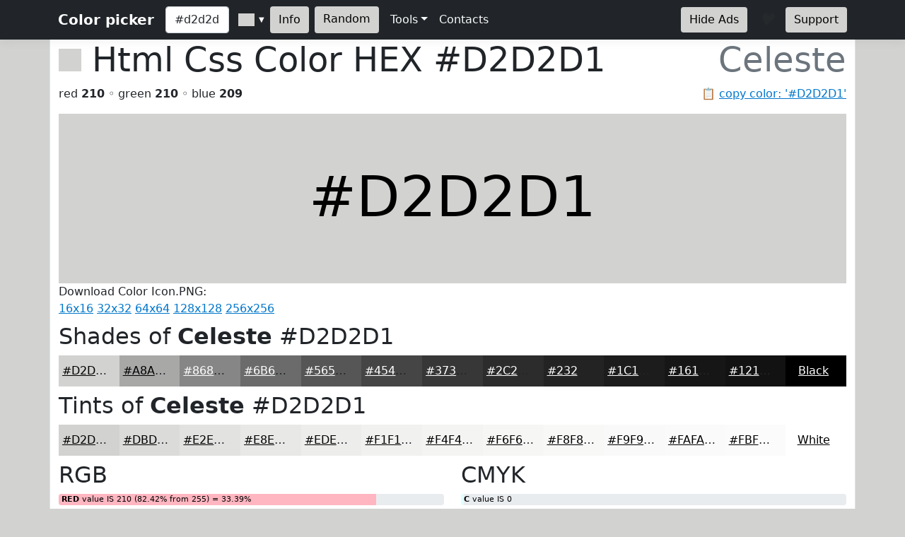

--- FILE ---
content_type: text/html; charset=utf-8
request_url: https://www.htmlcsscolor.com/hex/D2D2D1
body_size: 5249
content:
<!DOCTYPE html>
<html lang="en">
<head>
    <meta charset="utf-8" />
    <meta name="viewport" content="width=device-width, initial-scale=1.0" />
    <title>HEX color #D2D2D1, Color name: Celeste, RGB(210,210,209), Windows: 13750994. - HtmlCssColor</title>
    <meta name="keywords" content="html, css, color, chart, design, #D2D2D1, 0xD2D2D1, Celeste, code, rgb, hex, cmyk, hsl, hsv, hsb" />
    <meta name="description" content="#D2D2D1 (or 0xD2D2D1) is known color: Celeste. HEX triplet: D2, D2 and D1. RGB value is (210,210,209). Sum of RGB (Red&#x2B;Green&#x2B;Blue) = 210&#x2B;210&#x2B;209=629 (83% of max value = 765). Red value is 210 (82.42% from 255 or 33.39% from 629); Green value is 210 (82.42% from 255 or 33.39% from 629); Blue value is 209 (82.03% from 255 or 33.23% from 629); Max value from RGB is 210 - color contains mainly: red, green. Hex color #D2D2D1 is not a web safe color. Web safe color analog (approx): #CCCCCC.  Inversed color of #D2D2D1 &#x2026;" />

    <meta property="og:title" content="HEX color #D2D2D1, Color name: Celeste, RGB(210,210,209), Windows: 13750994.">
    <meta property="og:description" content="#D2D2D1 (or 0xD2D2D1) is known color: Celeste. HEX triplet: D2, D2 and D1. RGB value is (210,210,209). Sum of RGB (Red&#x2B;Green&#x2B;Blue) = 210&#x2B;210&#x2B;209=629 (83% of max value = 765). Red value is 210 (82.42% from 255 or 33.39% from 629); Green value is 210 (82.42% from 255 or 33.39% from 629); Blue value is 209 (82.03% from 255 or 33.23% from 629); Max value from RGB is 210 - color contains mainly: red, green. Hex color #D2D2D1 is not a web safe color. Web safe color analog (approx): #CCCCCC.  Inversed color of #D2D2D1 &#x2026;">
    <meta property="og:image" content="https://www.htmlcsscolor.com/preview/256x256/D2D2D1.png">
    <meta property="og:url" content="https://www.htmlcsscolor.com/hex/D2D2D1">
    <meta property="og:type" content="website">

    <!-- Google tag (gtag.js) -->
<script async src="https://www.googletagmanager.com/gtag/js?id=G-03EE1H9CRP"></script>
<script>
    window.dataLayer = window.dataLayer || [];
    function gtag() { dataLayer.push(arguments); }
    gtag('js', new Date());

    gtag('config', 'G-03EE1H9CRP');
</script>


<script data-cfasync="false" src="https://cmp.gatekeeperconsent.com/min.js"></script>
<script data-cfasync="false" src="https://the.gatekeeperconsent.com/cmp.min.js"></script>
<script async src="//www.ezojs.com/ezoic/sa.min.js"></script>
<script>
    window.ezstandalone = window.ezstandalone || {};
    ezstandalone.cmd = ezstandalone.cmd || [];
</script>

    <link rel="stylesheet" href="/lib/bootstrap/dist/css/bootstrap.min.css?v=z8OR40MowJ8GgK6P89Y-hiJK5-cclzFHzLhFQLL92bg" />
    <link rel="stylesheet" href="/lib/spectrum/spectrum.min.css?v=f7DHWMSMLDrTB7si-ex6mKFVlSAzSRZxWr1y1TxrWE4" />
    <link rel="stylesheet" href="/css/bundle.min.css?v=De1WMXTycUTCORuSkHM4U6PNBhDKEHYH-JwjAkYrjik" />
</head>
<body style="background-color:#D2D2D1">

    <header>
    <nav class="navbar navbar-expand-md navbar-toggleable-md navbar-dark bg-dark box-shadow">
        <div class="container">
            <a class="navbar-brand fw-bold" href="/">Color picker</a>
            <button class="navbar-toggler" type="button" data-bs-toggle="collapse" data-bs-target=".navbar-collapse" aria-controls="navbarSupportedContent" aria-expanded="false" aria-label="Toggle navigation">
                <span class="navbar-toggler-icon"></span>
            </button>
            <div class="navbar-collapse collapse d-sm-inline-flex justify-content-between">
                <div class="d-flex">
                    <input id="colorvalue" class="form-control me-2 colorvalue" type="text" placeholder="Color" maxlength="12" value="#d2d2d1">
                    <input id="colorpicker" class="colorpicker" type="text" value="#D2D2D1">
                    <button class="btn border-0 me-2 ms-1" type="button" onclick="openColor()" style="background-color:#D2D2D1;color:black">Info</button>
                    <a class="btn border-0 me-2" href="/hex/DBBB54" style="background-color:#D2D2D1;color:black">Random</a>
                </div>
                <ul class="navbar-nav flex-grow-1">
                    <li class="nav-item dropdown">
                        <a class="nav-link dropdown-toggle text-light" href="#" id="support" data-bs-toggle="dropdown" aria-expanded="false">Tools</a>
                        <ul class="dropdown-menu" aria-labelledby="meta">
                            <li><a class="dropdown-item" href="/#wheel">Color wheel</a></li>
                            <li><a class="dropdown-item" href="/">Gradient generator</a></li>
                            <li><a class="dropdown-item" href="/web-safe-colors">Web safe colors</a></li>
                            <li><a class="dropdown-item" href="/random-colors">Random colors</a></li>
                            <li><hr class="dropdown-divider"></li>
                            <li><a class="dropdown-item" href="/html-color-names">HTML & CSS named colors</a></li>
                            <li><a class="dropdown-item" href="/color-names-rgb-values/A">Color names RGB values</a></li>
                        </ul>
                    </li>
                    <li class="nav-item">
                        <a class="nav-link text-light" href="/contacts">Contacts</a>
                    </li>
                </ul>
                <div class="d-flex">
                    <a class="btn border-0 me-3" href="/hideads" style="background-color:#D2D2D1;color:black">Hide Ads</a>
                    <i id="heart-icon" class="me-3 fs-4" style="color:#D2D2D1">♥</i>
                    <a class="btn border-0" href="https://koshovyi.com/support" target="_blank" style="background-color:#D2D2D1;color:black">Support</a>
                </div>
            </div>
        </div>
    </nav>
</header>

    <div class="container bg-white mt-0 border-start border-end">
        <main role="main" class="pb-3">
            
<div>
    <h1 class="display-5">
        <span style="width:32px;height:32px;display:inline-block;background-color:#D2D2D1;"></span>
        <span class="ms-0">Html Css Color HEX <strong id="copyColor">#D2D2D1</strong></span>
        <span class="float-end text-muted">Celeste</span>
    </h1>
    <span class="float-end text-muted">📋 <a href="#" class="clipboard" data-clipboard-target="#copyColor">copy color: '#D2D2D1'</a></span>
    <p>red <b>210</b> ◦ green <b>210</b> ◦ blue <b>209</b></p>
</div>

<div class="row">
    <div class="col-12">
        <div style="background-color:#D2D2D1;height:240px;line-height:280px;width:100%;" class="text-center align-middle">
            <span class="display-1 m-0 p-0" style="color:black">
                #D2D2D1
            </span>
        </div>
		<div>
			Download Color Icon.PNG:<br>
			<a title="Download 16x16 PNG ICON Color #D2D2D1 (Celeste) HTML CSS" href="/preview/16x16/D2D2D1.png" target="_blank">16x16</a>
			<a title="Download 32x32 PNG ICON Color #D2D2D1 (Celeste) HTML CSS" href="/preview/32x32/D2D2D1.png" target="_blank">32x32</a>
			<a title="Download 64x64 PNG ICON Color #D2D2D1 (Celeste) HTML CSS" href="/preview/64x64/D2D2D1.png" target="_blank">64x64</a>
			<a title="Download 128x128 PNG ICON Color #D2D2D1 (Celeste) HTML CSS" href="/preview/128x128/D2D2D1.png" target="_blank">128x128</a>
			<a title="Download 256x256 PNG ICON Color #D2D2D1 (Celeste) HTML CSS" href="/preview/256x256/D2D2D1.png" target="_blank">256x256</a>
		</div>
    </div>
</div>


<!-- Ezoic - mid_content - mid_content -->
<div id="ezoic-pub-ad-placeholder-111"></div>
<!-- End Ezoic - mid_content - mid_content -->

<h2 class="mt-2">Shades of <strong>Celeste</strong> #D2D2D1</h2>
<div class="container">
    <div class="row">
        <div class="col colorbox" style="background-color:#D2D2D1"><a style="color:#000000" href="/hex/D2D2D1">#D2D2D1</a></div>
        <div class="col colorbox" style="background-color:#A8A8A7"><a style="color:#000000" href="/hex/A8A8A7">#A8A8A7</a></div>
        <div class="col colorbox" style="background-color:#868686"><a style="color:#ffffff" href="/hex/868686">#868686</a></div>
        <div class="col colorbox" style="background-color:#6B6B6B"><a style="color:#ffffff" href="/hex/6B6B6B">#6B6B6B</a></div>
        <div class="col colorbox" style="background-color:#565656"><a style="color:#ffffff" href="/hex/565656">#565656</a></div>
        <div class="col colorbox" style="background-color:#454545"><a style="color:#ffffff" href="/hex/454545">#454545</a></div>
        <div class="col colorbox" style="background-color:#373737"><a style="color:#ffffff" href="/hex/373737">#373737</a></div>
        <div class="col colorbox" style="background-color:#2C2C2C"><a style="color:#ffffff" href="/hex/2C2C2C">#2C2C2C</a></div>
        <div class="col colorbox" style="background-color:#232323"><a style="color:#ffffff" href="/hex/232323">#232323</a></div>
        <div class="col colorbox" style="background-color:#1C1C1C"><a style="color:#ffffff" href="/hex/1C1C1C">#1C1C1C</a></div>
        <div class="col colorbox" style="background-color:#161616"><a style="color:#ffffff" href="/hex/161616">#161616</a></div>
        <div class="col colorbox" style="background-color:#121212"><a style="color:#ffffff" href="/hex/121212">#121212</a></div>
        <div class="col colorbox" style="background-color:#000000"><a style="color:#ffffff" href="/hex/000000">Black</a></div>
    </div>
</div>

<h2 class="mt-2">Tints of <strong>Celeste</strong> #D2D2D1</h2>
<div class="container">
    <div class="row">
        <div class="col colorbox" style="background-color:#D2D2D1"><a style="color:#000000" href="/hex/D2D2D1">#D2D2D1</a></div>
        <div class="col colorbox" style="background-color:#DBDBDA"><a style="color:#000000" href="/hex/DBDBDA">#DBDBDA</a></div>
        <div class="col colorbox" style="background-color:#E2E2E1"><a style="color:#000000" href="/hex/E2E2E1">#E2E2E1</a></div>
        <div class="col colorbox" style="background-color:#E8E8E7"><a style="color:#000000" href="/hex/E8E8E7">#E8E8E7</a></div>
        <div class="col colorbox" style="background-color:#EDEDEC"><a style="color:#000000" href="/hex/EDEDEC">#EDEDEC</a></div>
        <div class="col colorbox" style="background-color:#F1F1F0"><a style="color:#000000" href="/hex/F1F1F0">#F1F1F0</a></div>
        <div class="col colorbox" style="background-color:#F4F4F3"><a style="color:#000000" href="/hex/F4F4F3">#F4F4F3</a></div>
        <div class="col colorbox" style="background-color:#F6F6F5"><a style="color:#000000" href="/hex/F6F6F5">#F6F6F5</a></div>
        <div class="col colorbox" style="background-color:#F8F8F7"><a style="color:#000000" href="/hex/F8F8F7">#F8F8F7</a></div>
        <div class="col colorbox" style="background-color:#F9F9F9"><a style="color:#000000" href="/hex/F9F9F9">#F9F9F9</a></div>
        <div class="col colorbox" style="background-color:#FAFAFA"><a style="color:#000000" href="/hex/FAFAFA">#FAFAFA</a></div>
        <div class="col colorbox" style="background-color:#FBFBFB"><a style="color:#000000" href="/hex/FBFBFB">#FBFBFB</a></div>
        <div class="col colorbox" style="background-color:#FFFFFF"><a style="color:#000000" href="/hex/FFFFFF">White</a></div>
    </div>
</div>

<div class="row">
    <div class="col-md-6 col-sm-12">
        <h2 class="mt-2">RGB</h2>

        <div class="progress">
            <div class="progress-bar ps-1 progress-r" role="progressbar" aria-valuenow="210" aria-valuemin="0" aria-valuemax="255" style="width:82.42%">
            </div>
            <span class="progress-text">&nbsp;<b>RED</b> value IS 210 (82.42% from 255) = 33.39%</span>
        </div>
        <br/>

        <div class="progress">
            <div class="progress-bar ps-1 progress-g" role="progressbar" aria-valuenow="210" aria-valuemin="0" aria-valuemax="255" style="width:82.42%">
            </div>
            <span class="progress-text">&nbsp;<b>GREEN</b> value IS 210 (82.42% from 255) = 33.39%</span>
        </div>
        <br/>

        <div class="progress">
            <div class="progress-bar ps-1 progress-b" role="progressbar" aria-valuenow="209" aria-valuemin="0" aria-valuemax="255" style="width:82.03%">
            </div>
            <span class="progress-text">&nbsp;<b>BLUE</b> value IS 209 (82.03% from 255) = 33.23%</span>
        </div>
        <br/>

        <div class="progress">
            <div class="progress-bar progress-r" role="progressbar" style="width:33.39%" aria-valuenow="15" aria-valuemin="0" aria-valuemax="100">
                <span><strong>R</strong> = 33.39%</span>
            </div>
            <div class="progress-bar progress-g" role="progressbar" style="width:33.39%" aria-valuenow="30" aria-valuemin="0" aria-valuemax="100">
                <span><strong>G</strong> = 33.39%</span>
            </div>
            <div class="progress-bar progress-b" role="progressbar" style="width:33.23%" aria-valuenow="20" aria-valuemin="0" aria-valuemax="100">
                <span><strong>B</strong> = 33.23%</span>
            </div>
        </div>

    </div>
    <div class="col-md-6 col-sm-12">
        <h2 class="mt-2">CMYK</h2>

        <div class="progress">
            <div class="progress-bar ps-1 progress-c" role="progressbar" aria-valuenow="0" aria-valuemin="0" aria-valuemax="100" style="width:0%">
            </div>
            <span class="progress-text">&nbsp;<b>C</b> value IS 0</span>
        </div>
        <br/>

        <div class="progress">
            <div class="progress-bar ps-1 progress-m" role="progressbar" aria-valuenow="0" aria-valuemin="0" aria-valuemax="100" style="width:0%">
            </div>
            <span class="progress-text">&nbsp;<b>M</b> value IS 0</span>
        </div>
        <br/>

        <div class="progress">
            <div class="progress-bar ps-1 progress-y" role="progressbar" aria-valuenow="0.00" aria-valuemin="0" aria-valuemax="100" style="width:0%">
            </div>
            <span class="progress-text">&nbsp;<b>Y</b> value IS 0.00</span>
        </div>
        <br/>

        <div class="progress">
            <div class="progress-bar ps-1 progress-k" role="progressbar" aria-valuenow="0.18" aria-valuemin="0" aria-valuemax="100" style="width:18%">
            </div>
            <span class="progress-text">&nbsp;<b>K</b> value IS 0.18</span>
        </div>

    </div>
</div>

<h2>RGB Variations</h2>
<div class="row text-center align-middle">
    <div class="col-4 col-md-2">
        <span>RGB:</span>
        <div class="colorbox-rgb mt-2" style="background-color:#D2D2D1;color:#000000">
            <a href="/hex/D2D2D1" style="color:#000000">#D2D2D1</a>
        </div>
    </div>
    <div class="col-4 col-md-2">
        <span>RBG:</span>
        <div class="colorbox-rgb mt-2" style="background-color:#D2D1D2;color:#000000">
            <a href="/hex/D2D1D2" style="color:#000000">#D2D1D2</a>
        </div>
    </div>
    <div class="col-4 col-md-2">
        <span>GRB:</span>
        <div class="colorbox-rgb mt-2" style="background-color:#D2D2D1;color:#000000">
            <a href="/hex/D2D2D1" style="color:#000000">#D2D2D1</a>
        </div>
    </div>
    <div class="col-4 col-md-2">
        <span>GBR:</span>
        <div class="colorbox-rgb mt-2" style="background-color:#D2D1D2;color:#000000">
            <a href="/hex/D2D1D2" style="color:#000000">#D2D1D2</a>
        </div>
    </div>
    <div class="col-4 col-md-2">
        <span>BRG:</span>
        <div class="colorbox-rgb mt-2" style="background-color:#D1D2D1;color:#000000">
            <a href="/hex/D1D2D1" style="color:#000000">#D1D2D1</a>
        </div>
    </div>
    <div class="col-4 col-md-2">
        <span>BGR:</span>
        <div class="colorbox-rgb mt-2" style="background-color:#D1D2D2;color:#000000">
            <a href="/hex/D1D2D2" style="color:#000000">#D1D2D2</a>
        </div>
    </div>
</div>

<div class="row">
    <div class="col-lg-8 col-sm-12">
        <h2 class="mt-2">Color information</h2>
        <p style="text-align:justify"><b>#D2D2D1</b> (or <b>0xD2D2D1</b>) is known <b>color</b>: <strong><a href="/hex/D2D2D1">Celeste</a></strong>. HEX triplet: <b>D2</b>, <b>D2</b> and <b>D1</b>. <b>RGB</b> value is (210,210,209). Sum of RGB (Red+Green+Blue) = 210+210+209=629 (<i>83%</i> of max value = 765). <b>Red</b> value is 210 (<i>82.42%</i> from <i>255</i> or <i>33.39%</i> from <i>629</i>); <b>Green</b> value is 210 (<i>82.42%</i> from <i>255</i> or <i>33.39%</i> from <i>629</i>); <b>Blue</b> value is 209 (<i>82.03%</i> from <i>255</i> or <i>33.23%</i> from <i>629</i>); Max value from RGB is 210 - color contains mainly: red, green. <b>Hex color #D2D2D1</b> is not a <b>web safe color</b>. Web safe color analog (approx): <a href="/hex/CCCCCC">#CCCCCC</a>.  Inversed color of #D2D2D1 is <a href="/hex/2D2D2E">#2D2D2E</a>. Grayscale: <a href="/hex/D1D1D1">#D1D1D1</a>.  Windows color (decimal): -2960687 or <b>13750994</b>. OLE color: 13750994.</p><p style="text-align:justify"><b>HSL</b> color <i>Cylindrical-coordinate representation</i> of color #D2D2D1: <b>hue</b> angle of 60º degrees, <b>saturation</b>: 0.01, <b>lightness</b>: 0.82%. <b>HSV</b> value (or <b>HSB</b> Brightness) of color is 0.82% and HSV saturation: 0%. Process <b>color model</b> (Four color, <b>CMYK</b>) of #D2D2D1 is <i>Cyan</i> = 0, <i>Magento</i> = 0, <i>Yellow</i> = 0.00 and <i>Black</i> (K on CMYK) = 0.18.</p>
    </div>
    <div class="col-lg-4 col-sm-12">
        <h2 class="mt-2">Color convert</h2>
        <table class="table table-hover table-bordered">
            <tbody>
                <tr>
                    <td class="fw-bold">RGB</td>
                    <td>210</td>
                    <td>210</td>
                    <td>209</td>
                    <td>-</td>
                </tr>
                <tr>
                    <td class="fw-bold">CMYK</td>
                    <td>0</td>
                    <td>0</td>
                    <td>0.00</td>
                    <td>0.18</td>
                </tr>
                <tr>
                    <td class="fw-bold">HSL</td>
                    <td>60º</td>
                    <td>0.01%</td>
                    <td>0.82%</td>
                    <td>-</td>
                </tr>
                <tr>
                    <td class="fw-bold">HSV(B)</td>
                    <td>60º</td>
                    <td>0%</td>
                    <td>0.82%</td>
                    <td>-</td>
                </tr>
                <tr>
                    <td class="fw-bold">XYZ</td>
                    <td>61.13</td>
                    <td>64.4</td>
                    <td>69.53</td>
                    <td>-</td>
                </tr>
                <tr>
                    <td class="fw-bold">YUV</td>
                    <td>209.89</td>
                    <td>127.5</td>
                    <td>128.08</td>
                    <td>-</td>
                </tr>
            </tbody>
        </table>
    </div>
</div>

<div class="table-responsive">
    <table class="table table-hover table-bordered">
        <thead>
            <tr>
                <th>System</th>
                <th><a href="/hex/FF0000" title="Red color information">Red</a></th>
                <th><a href="/hex/00FF00" title="Green color information">Green</a></th>
                <th><a href="/hex/0000FF" title="Blue color information">Blue</a></th>
                <th><a href="/hex/00FFFF" title="Cyan color information">C</a></th>
                <th><a href="/hex/FF00FF" title="Magenta color information">M</a></th>
                <th><a href="/hex/FFFF00" title="Yellow color information">Y</a></th>
                <th><a href="/hex/000000" title="Black color information">K</a></th>
                <th>H</th>
                <th>S</th>
                <th>L</th>
            </tr>
        </thead>
        <tbody>
            <tr>
                <td>Decimal</td>
                <td>210</td>
                <td>210</td>
                <td>209</td>
                <td>0</td>
                <td>0</td>
                <td>0.00</td>
                <td>0.18</td>
                <td>60</td>
                <td>0.01</td>
                <td>0.82</td>
            </tr>
            <tr>
                <td>Hex</td>
                <td>D2</td>
                <td>D2</td>
                <td>D1</td>
                <td>0</td>
                <td>0</td>
                <td>0</td>
                <td>12</td>
                <td>3C</td>
                <td>1</td>
                <td>52</td>
            </tr>
            <tr>
                <td>Octal</td>
                <td>322</td>
                <td>322</td>
                <td>321</td>
                <td>0</td>
                <td>0</td>
                <td>0</td>
                <td>22</td>
                <td>74</td>
                <td>1</td>
                <td>122</td>
            </tr>
            <tr>
                <td>Binary</td>
                <td>11010010</td>
                <td>11010010</td>
                <td>11010001</td>
                <td>0</td>
                <td>0</td>
                <td>0</td>
                <td>10010</td>
                <td>111100</td>
                <td>1</td>
                <td>1010010</td>
            </tr>
        </tbody>
    </table>
</div>

<h2 class="mt-2">Color Harmonies of #D2D2D1</h2>
<div class="row">

    <div class="col-md-6 col-sm-6">
        <h3><b>Triadic</b> Colors</h3>

        <div class="row">
            <div class="col-6">
                <div class="colorbox" style="background-color:#D1D2D2">
                    <a href="/hex/D1D2D2" style="color:#000000">
                        #D1D2D2
                    </a>
                </div>
            </div>
            <div class="col-6">
                <div class="colorbox" style="background-color:#D2D1D2">
                    <a href="/hex/D2D1D2" style="color:#000000">
                        #D2D1D2
                    </a>
                </div>
            </div>
        </div>
    </div>

    <div class="col-md-6 col-sm-6">
        <h3><b>Analogous</b> colors</h3>
        <div class="row">
            <div class="col-6">
                <div class="colorbox" style="background-color:#D2D2D1">
                    <a href="/hex/D2D2D1" style="color:#000000">
                    #D2D2D1
                    </a>
                </div>
            </div>
            <div class="col-6">
                <div class="colorbox" style="background-color:#D2D2D1">
                    <a href="/hex/D2D2D1" style="color:#000000">
                    #D2D2D1
                    </a>
                </div>
            </div>
        </div>
    </div>

    <div class="col-md-12 col-sm-12">
        <h3><b>Split complements</b> colors</h3>
        <div class="row">
            <div class="col-6">
                <div class="colorbox" style="background-color:#D1D2D2">
                    <a href="/hex/D1D2D2" style="color:#000000">
                    #D1D2D2
                    </a>
                </div>
            </div>
            <div class="col-6">
                <div class="colorbox" style="background-color:#D2D1D2">
                    <a href="/hex/D2D1D2" style="color:#000000">
                    #D2D1D2
                    </a>
                </div>
            </div>
        </div>
    </div>

    <div class="col-12">
        <h3><b>Complementary</b> color</h3>
        <div class="colorbox" style="background-color:#D1D1D2">
            <a href="/hex/D1D1D2" style="color:#000000">
            #D1D1D2
            </a>
        </div>
    </div>

</div>

<h2 class="mt-2">Monochromatic Colors of #D2D2D1</h2>
<div class="container">
    <div class="row">
        <div class="colorbox col-12" style="background-color:#F3F3F3">
                <a href="/hex/F3F3F3" style="color:#000000">
            #F3F3F3
            </a>
        </div>
        <div class="colorbox col-12" style="background-color:#E9E9E8">
                <a href="/hex/E9E9E8" style="color:#000000">
            #E9E9E8
            </a>
        </div>
        <div class="colorbox col-12" style="background-color:#AEAEAE">
                <a href="/hex/AEAEAE" style="color:#000000">
            #AEAEAE
            </a>
        </div>
        <div class="colorbox col-12" style="background-color:#9D9D9C">
                <a href="/hex/9D9D9C" style="color:#000000">
            #9D9D9C
            </a>
        </div>
        <div class="colorbox col-12" style="background-color:#696968">
                <a href="/hex/696968" style="color:#ffffff">
            #696968
            </a>
        </div>
        <div class="colorbox col-12" style="background-color:#4E4E4E">
                <a href="/hex/4E4E4E" style="color:#ffffff">
            #4E4E4E
            </a>
        </div>
    </div>
</div>

<div class="row">
    <div class="col-md-6 col-sm-12">
        <h3 class="mt-2">Black with #D2D2D1</h3>
        <div class="bw-black-box" style="border-color:#D2D2D1;">
            <div style="background-color:#D2D2D1;">
                <h3 class="bw-hb"><b>Text</b> Example</h3>
            </div>
            <br>
            <h3 class="bw-hb" style="color:#D2D2D1;border:solid 1px #D2D2D1;"><b>Text</b> Example</h3>
        </div>
    </div>
    <div class="col-md-6 col-sm-12">
        <h3 class="mt-2">White with #D2D2D1</h3>
        <div class="bw-white-box" style="border-color:#D2D2D1;">
            <div style="background-color:#D2D2D1;">
                <h3 class="bw-hw"><b>Text</b> Example</h3>
            </div>
            <br>
            <h3 class="bw-hw" style="color:#D2D2D1;border:solid 1px #D2D2D1;"><b>Text</b> Example</h3>
        </div>
    </div>
</div>

<h2 class="mt-2">HTML Codes & Css <small>Web design</small></h2>
<div class="row">
    <div class="col-md-4 col-sm-12">
        <p class="mt-2"><b>color</b> css</p>
        <div class="highlight hl-bg">
            <code>
                &lt;style&gt;<br>
                &nbsp;<b><abbr title="Paragraph HTML Tag">p</abbr></b> { color: <b>#D2D2D1</b>; }<br><br>
                &nbsp;<b><abbr title="Paragraph HTML Tag set RGB">p</abbr></b> { color: <b>rgb(210,210,209)</b>; }<br><br>
                &nbsp;<b>H1</b>.<abbr title="Your CSS Class for H1 HTML Tag">HeaderClassName</abbr><br>&nbsp;{<br>&nbsp;&nbsp;&nbsp;color: <b>#D2D2D1</b>;<br>&nbsp;}<br>
                &nbsp;.<abbr title="Your CSS Class for any HTML object">AnyTagClassName</abbr><br>&nbsp;{<br>&nbsp;&nbsp;&nbsp;color: <b>#D2D2D1</b>;<br>&nbsp;}<br>
                &lt;/style&gt;
            </code>
        </div>
    </div>
    <div class="col-md-4 col-sm-12">
        <p class="mt-2"><b>background-color</b> css</p>
        <div class="highlight hl-bg">
            <code>
                &lt;style&gt;<br>
                &nbsp;<b><abbr title="Background for anchor (link) A HTML Tag">a</abbr></b> { background-color: <b>#D2D2D1</b>; }<br><br>
                &nbsp;<b><abbr title="Background for anchor (link) A HTML Tag set RGB">a</abbr></b> { background-color: <b>rgb(210,210,209)</b>; }<br><br>
                &nbsp;<b>div</b>.<abbr title="Your Background CSS Class for DIV HTML Tag">DivClassName</abbr><br>&nbsp;{<br>&nbsp;&nbsp;&nbsp;background-color: <b>#D2D2D1</b>;<br>&nbsp;}<br>
                &nbsp;.<abbr title="Your Background CSS Class for any HTML object">BgClassName</abbr><br>&nbsp;{<br>&nbsp;&nbsp;&nbsp;background-color: <b>#D2D2D1</b>;<br>&nbsp;}<br>
                &lt;/style&gt;
            </code>
        </div>
    </div>
    <div class="col-md-4 col-sm-12">
        <p class="mt-2"><b>border-color</b> css</p>
        <div class="highlight hl-bg">
            <code>
                &lt;style&gt;<br>
                &nbsp;<b><abbr title="Border color for label (span) HTML Tag">span</abbr></b> { border-color: <b>#D2D2D1</b>; }<br><br>
                &nbsp;<b><abbr title="Border color for label (span) HTML Tag set RGB">span</abbr></b> { border-color: <b>rgb(210,210,209)</b>; }<br><br>
                &nbsp;<b>td</b>.<abbr title="Your border color CSS Class for table cell TD HTML Tag">TdClassName</abbr><br>&nbsp;{<br>&nbsp;&nbsp;&nbsp;border-color: <b>#D2D2D1</b>;<br>&nbsp;}<br>
                &nbsp;.<abbr title="Your border color CSS Class for any HTML object">TagClassName</abbr><br>&nbsp;{<br>&nbsp;&nbsp;&nbsp;border-color: <b>#D2D2D1</b>;<br>&nbsp;}<br>
                &lt;/style&gt;
            </code>
        </div>
    </div>
</div>

        </main>
        <footer class="border-top text-muted mt-3 pt-3 pb-3">
    &copy; 2014-2026 <b>HtmlCssColor.com</b> <a href="https://koshovyi.com" target="_blank">Dmytro Koshovyi</a>. Ukraine, Kyiv/Mykolaiv. <a href="/contacts">Contacts</a>
</footer>

    </div>
    
    <script src="/lib/jquery/dist/jquery.min.js?v=9_aliU8dGd2tb6OSsuzixeV4y_faTqgFtohetphbbj0" defer></script>
    <script src="/lib/bootstrap/dist/js/bootstrap.bundle.min.js?v=KuvCVS19rfTjoLgMyDDCdOkRRlhNrY4psEM4uezts2M" defer></script>
    <script src="/lib/spectrum/spectrum.min.js?v=VQbPFecGajMAZ-kOC5T3BWxXULtHafNGbtBtuMlm-7w" defer></script>
    <script src="/lib/clipboard.js/clipboard.min.js?v=4XodgW4TwIJuDtf-v6vDJ39FVxI0veC_kSCCmnFp7ck" defer></script>
    <script src="/js/bundle.min.js?v=PAoJd-aekl9PfiKgH2Hkz3N2ZuF1TOh0bPgoo7ANSqM" defer></script>
    
</body>
</html>
